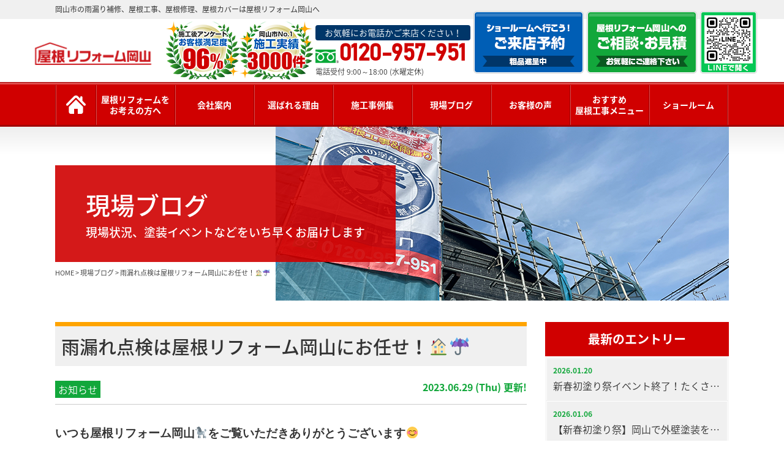

--- FILE ---
content_type: text/html; charset=UTF-8
request_url: https://okayama-yane.jp/blog/2023/06/16620/
body_size: 14643
content:
<!DOCTYPE html>
<html>

<head>
    <meta charset="UTF-8">
    <meta http-equiv="X-UA-Compatible" content="IE=edge" />
    <meta name="viewport" content="width=device-width" />
    <title>雨漏れ点検は屋根リフォーム岡山にお任せ！&#x1f3e0;&#x2614;｜現場ブログ｜岡山市の雨漏り補修、屋根工事、屋根修理、屋根カバーは屋根リフォーム岡山へ</title>
    <meta name="description" content="現場ブログ「雨漏れ点検は屋根リフォーム岡山にお任せ！&#x1f3e0;&#x2614;」です。岡山の屋根リフォーム工事、瓦葺き替え、屋根カバー、漆喰工事、雨どい、雨漏り補修は【屋根リフォーム岡山】へ。TEL：0120-222-133｜国家資格者より無料ドローン診断、無料見積り依頼実施中！" />
            <meta name="keywords" content="現場ブログ,屋根リフォーム,屋根工事,屋根塗装,葺き替え,屋根カバー,瓦,雨樋,雨どい,岡山市,岡山県,屋根工事,雨漏り修理,防水工事,岡山,屋根リフォーム岡山" />
    
    <meta name="format-detection" content="telephone=no" />
<!-- *** stylesheet *** -->
<link rel="stylesheet" media="all" href="https://okayama-yane.jp/cms/wp-content/themes/okayama-yane/style.css?1768470649" />
<!-- *** javascript *** -->

<script src="//ajax.googleapis.com/ajax/libs/jquery/2.0.3/jquery.min.js"></script>
<!-- <script src="https://use.typekit.net/chv4efl.js"></script>
<script>
    try {
        Typekit.load({
            async: true
        });
    } catch (e) {}
</script> -->

<script src="https://okayama-yane.jp/cms/wp-content/themes/okayama-yane/js/jquery.dotdotdot.min.js"></script>
<script src="https://okayama-yane.jp/cms/wp-content/themes/okayama-yane/js/jquery.heightLine.js"></script>
<!--  -->
    <script src="https://okayama-yane.jp/cms/wp-content/themes/okayama-yane/js/heightLineSetting.js"></script>
<script src="https://okayama-yane.jp/cms/wp-content/themes/okayama-yane/js/conf.js"></script>
    <script src="https://okayama-yane.jp/cms/wp-content/themes/okayama-yane/js/jquery.autopager-1.0.0.js"></script>
<!-- <link href="https://fonts.googleapis.com/earlyaccess/sawarabimincho.css" rel="stylesheet" /> -->
<link href="https://fonts.googleapis.com/earlyaccess/notosansjapanese.css" rel="stylesheet" />

<!-- *** googleanalytics *** -->
<!-- Google Tag Manager -->
<script>(function(w,d,s,l,i){w[l]=w[l]||[];w[l].push({'gtm.start':
new Date().getTime(),event:'gtm.js'});var f=d.getElementsByTagName(s)[0],
j=d.createElement(s),dl=l!='dataLayer'?'&l='+l:'';j.async=true;j.src=
'https://www.googletagmanager.com/gtm.js?id='+i+dl;f.parentNode.insertBefore(j,f);
})(window,document,'script','dataLayer','GTM-WL7F882');</script>
<!-- End Google Tag Manager -->
<!-- *** //googleanalytics *** -->



<script>
    document.addEventListener('DOMContentLoaded', function() {
        var phoneField = document.querySelector('.custom-validation');
        phoneField.addEventListener('input', function() {
            this.value = this.value.replace(/[^0-9]/g, '');
        });
    });
</script>
    <link rel='dns-prefetch' href='//www.googletagmanager.com' />
<link rel='dns-prefetch' href='//s.w.org' />
		<script type="text/javascript">
			window._wpemojiSettings = {"baseUrl":"https:\/\/s.w.org\/images\/core\/emoji\/13.0.1\/72x72\/","ext":".png","svgUrl":"https:\/\/s.w.org\/images\/core\/emoji\/13.0.1\/svg\/","svgExt":".svg","source":{"concatemoji":"https:\/\/okayama-yane.jp\/cms\/wp-includes\/js\/wp-emoji-release.min.js?ver=5.6.16"}};
			!function(e,a,t){var n,r,o,i=a.createElement("canvas"),p=i.getContext&&i.getContext("2d");function s(e,t){var a=String.fromCharCode;p.clearRect(0,0,i.width,i.height),p.fillText(a.apply(this,e),0,0);e=i.toDataURL();return p.clearRect(0,0,i.width,i.height),p.fillText(a.apply(this,t),0,0),e===i.toDataURL()}function c(e){var t=a.createElement("script");t.src=e,t.defer=t.type="text/javascript",a.getElementsByTagName("head")[0].appendChild(t)}for(o=Array("flag","emoji"),t.supports={everything:!0,everythingExceptFlag:!0},r=0;r<o.length;r++)t.supports[o[r]]=function(e){if(!p||!p.fillText)return!1;switch(p.textBaseline="top",p.font="600 32px Arial",e){case"flag":return s([127987,65039,8205,9895,65039],[127987,65039,8203,9895,65039])?!1:!s([55356,56826,55356,56819],[55356,56826,8203,55356,56819])&&!s([55356,57332,56128,56423,56128,56418,56128,56421,56128,56430,56128,56423,56128,56447],[55356,57332,8203,56128,56423,8203,56128,56418,8203,56128,56421,8203,56128,56430,8203,56128,56423,8203,56128,56447]);case"emoji":return!s([55357,56424,8205,55356,57212],[55357,56424,8203,55356,57212])}return!1}(o[r]),t.supports.everything=t.supports.everything&&t.supports[o[r]],"flag"!==o[r]&&(t.supports.everythingExceptFlag=t.supports.everythingExceptFlag&&t.supports[o[r]]);t.supports.everythingExceptFlag=t.supports.everythingExceptFlag&&!t.supports.flag,t.DOMReady=!1,t.readyCallback=function(){t.DOMReady=!0},t.supports.everything||(n=function(){t.readyCallback()},a.addEventListener?(a.addEventListener("DOMContentLoaded",n,!1),e.addEventListener("load",n,!1)):(e.attachEvent("onload",n),a.attachEvent("onreadystatechange",function(){"complete"===a.readyState&&t.readyCallback()})),(n=t.source||{}).concatemoji?c(n.concatemoji):n.wpemoji&&n.twemoji&&(c(n.twemoji),c(n.wpemoji)))}(window,document,window._wpemojiSettings);
		</script>
		<style type="text/css">
img.wp-smiley,
img.emoji {
	display: inline !important;
	border: none !important;
	box-shadow: none !important;
	height: 1em !important;
	width: 1em !important;
	margin: 0 .07em !important;
	vertical-align: -0.1em !important;
	background: none !important;
	padding: 0 !important;
}
</style>
	<link rel='stylesheet' id='wp-block-library-css'  href='https://okayama-yane.jp/cms/wp-includes/css/dist/block-library/style.min.css?ver=5.6.16' type='text/css' media='all' />
<link rel='stylesheet' id='contact-form-7-css'  href='https://okayama-yane.jp/cms/wp-content/plugins/contact-form-7/includes/css/styles.css?ver=5.3.2' type='text/css' media='all' />
<link rel='stylesheet' id='responsive-lightbox-fancybox-css'  href='https://okayama-yane.jp/cms/wp-content/plugins/responsive-lightbox/assets/fancybox/jquery.fancybox.min.css?ver=2.3.1' type='text/css' media='all' />
<link rel='stylesheet' id='wp-pagenavi-css'  href='https://okayama-yane.jp/cms/wp-content/plugins/wp-pagenavi/pagenavi-css.css?ver=2.70' type='text/css' media='all' />
<link rel='stylesheet' id='jquery-ui-smoothness-css'  href='https://okayama-yane.jp/cms/wp-content/plugins/contact-form-7/includes/js/jquery-ui/themes/smoothness/jquery-ui.min.css?ver=1.11.4' type='text/css' media='screen' />
<script type='text/javascript' src='https://okayama-yane.jp/cms/wp-includes/js/jquery/jquery.min.js?ver=3.5.1' id='jquery-core-js'></script>
<script type='text/javascript' src='https://okayama-yane.jp/cms/wp-includes/js/jquery/jquery-migrate.min.js?ver=3.3.2' id='jquery-migrate-js'></script>
<script type='text/javascript' src='https://okayama-yane.jp/cms/wp-content/plugins/responsive-lightbox/assets/fancybox/jquery.fancybox.min.js?ver=2.3.1' id='responsive-lightbox-fancybox-js'></script>
<script type='text/javascript' src='https://okayama-yane.jp/cms/wp-content/plugins/responsive-lightbox/assets/infinitescroll/infinite-scroll.pkgd.min.js?ver=5.6.16' id='responsive-lightbox-infinite-scroll-js'></script>
<script type='text/javascript' id='responsive-lightbox-js-extra'>
/* <![CDATA[ */
var rlArgs = {"script":"fancybox","selector":"lightbox","customEvents":"","activeGalleries":"1","modal":"0","showOverlay":"1","showCloseButton":"1","enableEscapeButton":"1","hideOnOverlayClick":"1","hideOnContentClick":"0","cyclic":"0","showNavArrows":"1","autoScale":"1","scrolling":"yes","centerOnScroll":"1","opacity":"1","overlayOpacity":"70","overlayColor":"#666","titleShow":"1","titlePosition":"outside","transitions":"fade","easings":"swing","speeds":"300","changeSpeed":"300","changeFade":"450","padding":"5","margin":"5","videoWidth":"1080","videoHeight":"720","woocommerce_gallery":"0","ajaxurl":"https:\/\/okayama-yane.jp\/cms\/wp-admin\/admin-ajax.php","nonce":"3adb9987b5"};
/* ]]> */
</script>
<script type='text/javascript' src='https://okayama-yane.jp/cms/wp-content/plugins/responsive-lightbox/js/front.js?ver=2.3.1' id='responsive-lightbox-js'></script>

<!-- Site Kit によって追加された Google タグ（gtag.js）スニペット -->
<!-- Google アナリティクス スニペット (Site Kit が追加) -->
<script type='text/javascript' src='https://www.googletagmanager.com/gtag/js?id=GT-WP446C6' id='google_gtagjs-js' async></script>
<script type='text/javascript' id='google_gtagjs-js-after'>
window.dataLayer = window.dataLayer || [];function gtag(){dataLayer.push(arguments);}
gtag("set","linker",{"domains":["okayama-yane.jp"]});
gtag("js", new Date());
gtag("set", "developer_id.dZTNiMT", true);
gtag("config", "GT-WP446C6");
 window._googlesitekit = window._googlesitekit || {}; window._googlesitekit.throttledEvents = []; window._googlesitekit.gtagEvent = (name, data) => { var key = JSON.stringify( { name, data } ); if ( !! window._googlesitekit.throttledEvents[ key ] ) { return; } window._googlesitekit.throttledEvents[ key ] = true; setTimeout( () => { delete window._googlesitekit.throttledEvents[ key ]; }, 5 ); gtag( "event", name, { ...data, event_source: "site-kit" } ); }; 
</script>
<link rel="https://api.w.org/" href="https://okayama-yane.jp/wp-json/" /><link rel="canonical" href="https://okayama-yane.jp/blog/2023/06/16620/" />
<link rel='shortlink' href='https://okayama-yane.jp/?p=16620' />
<link rel="alternate" type="application/json+oembed" href="https://okayama-yane.jp/wp-json/oembed/1.0/embed?url=https%3A%2F%2Fokayama-yane.jp%2Fblog%2F2023%2F06%2F16620%2F" />
<link rel="alternate" type="text/xml+oembed" href="https://okayama-yane.jp/wp-json/oembed/1.0/embed?url=https%3A%2F%2Fokayama-yane.jp%2Fblog%2F2023%2F06%2F16620%2F&#038;format=xml" />
<meta name="generator" content="Site Kit by Google 1.162.1" />		<script type="text/javascript">
				(function(c,l,a,r,i,t,y){
					c[a]=c[a]||function(){(c[a].q=c[a].q||[]).push(arguments)};t=l.createElement(r);t.async=1;
					t.src="https://www.clarity.ms/tag/"+i+"?ref=wordpress";y=l.getElementsByTagName(r)[0];y.parentNode.insertBefore(t,y);
				})(window, document, "clarity", "script", "t0xblb83jf");
		</script>
		
<!-- Google タグ マネージャー スニペット (Site Kit が追加) -->
<script>
			( function( w, d, s, l, i ) {
				w[l] = w[l] || [];
				w[l].push( {'gtm.start': new Date().getTime(), event: 'gtm.js'} );
				var f = d.getElementsByTagName( s )[0],
					j = d.createElement( s ), dl = l != 'dataLayer' ? '&l=' + l : '';
				j.async = true;
				j.src = 'https://www.googletagmanager.com/gtm.js?id=' + i + dl;
				f.parentNode.insertBefore( j, f );
			} )( window, document, 'script', 'dataLayer', 'GTM-WL7F882' );
			
</script>

<!-- (ここまで) Google タグ マネージャー スニペット (Site Kit が追加) -->
<link rel="icon" href="https://okayama-yane.jp/cms/wp-content/uploads/2025/08/cropped-7e1d5100fd5b76ace8d785da3ec8491d-32x32.png" sizes="32x32" />
<link rel="icon" href="https://okayama-yane.jp/cms/wp-content/uploads/2025/08/cropped-7e1d5100fd5b76ace8d785da3ec8491d-192x192.png" sizes="192x192" />
<link rel="apple-touch-icon" href="https://okayama-yane.jp/cms/wp-content/uploads/2025/08/cropped-7e1d5100fd5b76ace8d785da3ec8491d-180x180.png" />
<meta name="msapplication-TileImage" content="https://okayama-yane.jp/cms/wp-content/uploads/2025/08/cropped-7e1d5100fd5b76ace8d785da3ec8491d-270x270.png" />

</head>

<body data-rsssl=1 id="blog" >
    <!-- Google Tag Manager (noscript) -->
    <noscript><iframe src="https://www.googletagmanager.com/ns.html?id=GTM-WL7F882" height="0" width="0" style="display:none;visibility:hidden"></iframe></noscript>
    <!-- End Google Tag Manager (noscript) -->

            <svg display="none" version="1.1" xmlns="http://www.w3.org/2000/svg" xmlns:xlink="http://www.w3.org/1999/xlink">
  <defs>
    <symbol id="home" viewBox="0 0 396.961 370">
<path d="M389.664,166.774l-60.063-60.063V37.325c0-12.543-10.164-22.711-22.73-22.711c-12.535,0-22.699,10.168-22.699,22.711v23.953
	l-44.723-44.723c-22.113-22.097-60.558-22.058-82.617,0.039L6.648,166.774c-8.863,8.883-8.863,23.257,0,32.125
	c8.872,8.883,23.274,8.883,32.137,0l150.168-150.18c4.895-4.867,13.516-4.867,18.383-0.015l150.191,150.194
	c4.457,4.441,10.262,6.652,16.066,6.652c5.816,0,11.633-2.211,16.074-6.652C398.535,190.031,398.535,175.657,389.664,166.774
	L389.664,166.774z M389.664,166.774"/>
<rect fill="none" width="396.961" height="370"/>
<path d="M206.047,91.833c-4.363-4.36-11.426-4.36-15.777,0L58.168,223.895c-2.086,2.082-3.266,4.93-3.266,7.898v96.324
	c0,22.602,18.325,40.926,40.926,40.926h65.402V267.754h73.84v101.289h65.406c22.602,0,40.926-18.324,40.926-40.926v-96.324
	c0-2.969-1.172-5.816-3.266-7.898L206.047,91.833z M206.047,91.833"/>
    </symbol>
  </defs>
</svg>        <header id="header">
                        


            <div class="htxt">
                                                            <p><strong>岡山市の雨漏り補修、屋根工事、屋根修理、屋根カバーは屋根リフォーム岡山へ</strong></p>
                                                </div>

                        <div class="spmenubtn spblock">
                <a href="javascript:switchMenu();">
                    <span></span>
                    <span></span>
                    <span></span>
                    <span>MENU</span></a>
            </div>
            <div class="inner">
                <div class="hdrLogo">
                    <a href="https://okayama-yane.jp/"><img src="https://okayama-yane.jp/cms/wp-content/uploads/2025/11/a5f621c3480452aff332c1a0de60d1fa.png" alt="岡山の屋根リフォーム専門店屋根リフォーム岡山" /></a>
                </div>
                                    <div class="hdrMedal">
                        <img src="https://okayama-yane.jp/cms/wp-content/uploads/2022/08/hdr_medal.png" alt="岡山県屋根施工実績No.1安心ブランド！" />
                    </div>
                    <div class="hdrContact clearfix">
                        <div class="floatL">
                            <p class="catchTxt">お気軽にお電話かご来店ください！</p>
                            <p class="tel"><span class="tel-link" >0120-957-951</span>電話受付 9:00～18:00 (水曜定休) </p>
                        </div>
                    </div>
                    <ul class="hdrBnr">
                        <li><a href="https://okayama-yane.jp/showroom/"><img src="https://okayama-yane.jp/cms/wp-content/themes/okayama-yane/img/common/hdr_reserve.png" alt="来店予約で粗品進呈 来店予約はこちらから"></a></li>
                        <li><a href="https://okayama-yane.jp/contact/"><img src="https://okayama-yane.jp/cms/wp-content/themes/okayama-yane/img/common/hdr_contact.png" alt="お気軽にご相談ください お見積り依頼 見積り依頼はこちらから"></a></li>
                        <li><a href="https://lin.ee/F984LMd" target="_blank"><img src="https://okayama-yane.jp/cms/wp-content/themes/okayama-yane/img/common/hdr_btn_line.png" alt="LINEで開く"></a></li>
                    </ul>

                            </div>
            <nav>
    <ul id="gNavN">
        <li><a href="https://okayama-yane.jp//"><img src="https://okayama-yane.jp/cms/wp-content/themes/okayama-yane/img/common/home.png" alt="HOME"></a></li>
        <li><a href="https://okayama-yane.jp/first/">屋根リフォームを<br />お考えの方へ</a></li>
        <li><a href="https://okayama-yane.jp/corporate/">会社案内</a>
        <li><a href="https://okayama-yane.jp/reason/">選ばれる理由</a></li>
        <li><a href="https://okayama-yane.jp/works/">施工事例集</a>
        <li><a href="https://okayama-yane.jp/blog/">現場ブログ</a></li>
        <li><a href="https://okayama-yane.jp/voice/">お客様の声</a></li>
        <li><a href="https://okayama-yane.jp/menu-cover/">おすすめ<br>屋根工事メニュー</a>
            <ul>
            <li><a href="https://okayama-yane.jp/menu-cover/">屋根カバー工法</a></li>
            <li><a href="https://okayama-yane.jp/menu-rethatch/">屋根瓦の葺き替え</a></li>
            <li><a href="https://okayama-yane.jp/menu-paint/">屋根塗装</a></li>
            <!--li><a href="https://okayama-yane.jp/smallworks/">小工事メニュー</a></li-->
</ul>
        </li>
        <li><a href="https://okayama-yane.jp/showroom/">ショールーム</a>
    </ul>

</nav>
        </header>


                                    <div id="pageTitle">
                                            <div class="inner">
                            <h1>現場ブログ<span>現場状況、塗装イベントなどをいち早くお届けします</span></h1>
                        </div>
                        <div id="pagePath">
                            <p><!-- Breadcrumb NavXT 6.6.0 -->
<span property="itemListElement" typeof="ListItem"><a property="item" typeof="WebPage" title="岡山市の雨漏り補修、屋根工事、屋根修理、屋根カバーは屋根リ&hellip;へ移動" href="https://okayama-yane.jp" class="home"><span property="name">HOME</span></a><meta property="position" content="1"></span> &gt; <span property="itemListElement" typeof="ListItem"><a property="item" typeof="WebPage" title="現場ブログへ移動" href="https://okayama-yane.jp/blog/" class="post post-blog-archive"><span property="name">現場ブログ</span></a><meta property="position" content="2"></span> &gt; <span property="itemListElement" typeof="ListItem"><span property="name">雨漏れ点検は屋根リフォーム岡山にお任せ！🏠☔</span><meta property="position" content="3"></span></p>
                        </div>
                                    </div>
                    
        <div id="contents"  class="inner" >

        <section id="main">
            <!-- /header.php ヘッダー -->
<!-- single.php シングルページテンプレート -->

<article class="singleContent singleCom">
<h2>雨漏れ点検は屋根リフォーム岡山にお任せ！&#x1f3e0;&#x2614;</h2>
<div class="infoBox">
<span class="cat"><a href="https://okayama-yane.jp/blog/blog_tax/news/">お知らせ</a></span>
<span class="time">2023.06.29 (Thu) 更新!</span>
</div>
<p><span style="font-size: 14pt; font-family: 'arial black', sans-serif;"><strong>いつも屋根リフォーム岡山&#x1f429;</strong></span><span style="font-size: 14pt; font-family: 'arial black', sans-serif;"><strong>をご覧いただきありがとうございます&#x1f60a;</strong></span></p>
<p><span style="font-size: 14pt; font-family: 'arial black', sans-serif;"><strong>屋根リフォーム岡山は<span style="background-color: #ffff99;">岡山市北区、南区、中区、東区、倉敷市、都窪郡、赤磐市</span></strong></span><span style="font-size: 14pt; font-family: 'arial black', sans-serif;"><strong>を中心に</strong></span></p>
<p><span style="font-size: 14pt; font-family: 'arial black', sans-serif;"><strong><span style="color: #0000ff;">高品質＆低価格</span>な<span style="background-color: #ffd9d9;">瓦の葺き替えや屋根カバー工事、雨漏り修理</span>等、</strong></span></p>
<p><span style="font-size: 14pt; font-family: 'arial black', sans-serif;"><strong><span style="background-color: #ccffff;">屋根リフォーム工事全般</span>にご対応できる屋根の</strong></span><span style="font-size: 14pt; font-family: 'arial black', sans-serif;"><strong>専門店です。</strong></span></p>
<p>&nbsp;</p>
<p><span style="font-size: 14pt;">こんにちは！岡山県内・岡山市内の屋根工事専門店、</span></p>
<p><span style="font-size: 14pt;">屋根リフォーム岡山です♪</span></p>
<p><span style="font-size: 14pt;">全国的に梅雨を迎え、岡山県内・岡山市内でも雨の日が多くなっていますね&#x2614;</span></p>
<p>&nbsp;</p>
<p><span style="font-size: 14pt;">梅雨時期や台風シーズンに多くお問合せをいただくのが</span></p>
<p><span style="font-size: 14pt;">「雨漏れ」に関するお悩みです。</span></p>
<p>&nbsp;</p>
<p><span style="font-size: 14pt;">本日は、そんな雨漏れの原因についてお伝えできればと</span></p>
<p><span style="font-size: 14pt;">思います(*^-^*)&#x2728;</span></p>
<p>&nbsp;</p>
<p><strong><span style="font-size: 14pt; background-color: #ffff99;">雨漏れ原因その①</span></strong></p>
<p><strong><span style="font-size: 14pt; background-color: #ffff99;">屋根材の破損（瓦の割れ・カラーベストのひび割れ、欠け等）</span></strong></p>
<p><img loading="lazy" src="https://okayama-yane.jp/cms/wp-content/uploads/2023/06/2021_05_08_14_21_06_438_10-1-300x225.jpg" alt="" width="300" height="225" class="alignnone size-medium wp-image-16649" srcset="https://okayama-yane.jp/cms/wp-content/uploads/2023/06/2021_05_08_14_21_06_438_10-1-300x225.jpg 300w, https://okayama-yane.jp/cms/wp-content/uploads/2023/06/2021_05_08_14_21_06_438_10-1-1024x768.jpg 1024w, https://okayama-yane.jp/cms/wp-content/uploads/2023/06/2021_05_08_14_21_06_438_10-1-768x576.jpg 768w, https://okayama-yane.jp/cms/wp-content/uploads/2023/06/2021_05_08_14_21_06_438_10-1-720x540.jpg 720w, https://okayama-yane.jp/cms/wp-content/uploads/2023/06/2021_05_08_14_21_06_438_10-1-1000x750.jpg 1000w, https://okayama-yane.jp/cms/wp-content/uploads/2023/06/2021_05_08_14_21_06_438_10-1-rotated.jpg 1300w" sizes="(max-width: 300px) 100vw, 300px" /></p>
<p><span style="font-size: 14pt;">雨漏れの原因の要因として、屋根材の破損が考えられます。</span></p>
<p><span style="font-size: 14pt;">屋根材が破損してしまうと、破損箇所から屋根構造内部に</span></p>
<p><span style="font-size: 14pt;">水が浸入してしまい、その結果雨漏れを引き起こしてしまいます。</span></p>
<p><span style="font-size: 14pt;">そのままにしておくと防水シートの劣化、野地板の腐食等</span></p>
<p><span style="font-size: 14pt;">にもつながっていきますので、屋根材の破損を発見した際には</span></p>
<p><span style="font-size: 14pt;">早急な改修工事をお勧めしています。</span></p>
<p>&nbsp;</p>
<p><strong><span style="font-size: 14pt; background-color: #ccffff;">雨漏れ原因その②</span></strong></p>
<p><strong><span style="font-size: 14pt; background-color: #ccffff;">防水シートの劣化</span></strong></p>
<p><img loading="lazy" src="https://okayama-yane.jp/cms/wp-content/uploads/2023/06/20210406_114601-300x225.jpg" alt="" width="300" height="225" class="alignnone size-medium wp-image-16648" srcset="https://okayama-yane.jp/cms/wp-content/uploads/2023/06/20210406_114601-300x225.jpg 300w, https://okayama-yane.jp/cms/wp-content/uploads/2023/06/20210406_114601-1024x767.jpg 1024w, https://okayama-yane.jp/cms/wp-content/uploads/2023/06/20210406_114601-768x575.jpg 768w, https://okayama-yane.jp/cms/wp-content/uploads/2023/06/20210406_114601-720x540.jpg 720w, https://okayama-yane.jp/cms/wp-content/uploads/2023/06/20210406_114601-1000x749.jpg 1000w, https://okayama-yane.jp/cms/wp-content/uploads/2023/06/20210406_114601-rotated.jpg 1300w" sizes="(max-width: 300px) 100vw, 300px" /></p>
<p><span style="font-size: 14pt;">屋根材の下の防水シートが劣化している場合にも、</span></p>
<p><span style="font-size: 14pt;">雨漏れを引き起こしてしまいます。</span></p>
<p><span style="font-size: 14pt;">防水シートが破れていたり、釘穴などから水が浸入している</span></p>
<p><span style="font-size: 14pt;">場合もありますので、雨漏れが発生した際には屋根点検とともに、</span></p>
<p><span style="font-size: 14pt;">屋根をめくって防水シートの劣化状況の確認も必要です。</span></p>
<p>&nbsp;</p>
<p><strong><span style="font-size: 14pt; background-color: #f7dcd5;">雨漏れ原因その③</span></strong></p>
<p><strong><span style="font-size: 14pt; background-color: #f7dcd5;">屋根の板金部分からの漏水</span></strong></p>
<p><img loading="lazy" src="https://okayama-yane.jp/cms/wp-content/uploads/2023/06/6da9c279dadc5bacda8d91b2f99a0e58-300x225.jpg" alt="" width="300" height="225" class="alignnone size-medium wp-image-16650" srcset="https://okayama-yane.jp/cms/wp-content/uploads/2023/06/6da9c279dadc5bacda8d91b2f99a0e58-300x225.jpg 300w, https://okayama-yane.jp/cms/wp-content/uploads/2023/06/6da9c279dadc5bacda8d91b2f99a0e58-1024x767.jpg 1024w, https://okayama-yane.jp/cms/wp-content/uploads/2023/06/6da9c279dadc5bacda8d91b2f99a0e58-768x575.jpg 768w, https://okayama-yane.jp/cms/wp-content/uploads/2023/06/6da9c279dadc5bacda8d91b2f99a0e58-720x540.jpg 720w, https://okayama-yane.jp/cms/wp-content/uploads/2023/06/6da9c279dadc5bacda8d91b2f99a0e58-1000x749.jpg 1000w, https://okayama-yane.jp/cms/wp-content/uploads/2023/06/6da9c279dadc5bacda8d91b2f99a0e58.jpg 1300w" sizes="(max-width: 300px) 100vw, 300px" /> <img loading="lazy" src="https://okayama-yane.jp/cms/wp-content/uploads/2023/06/3b9afe39383cf1dd510a3f0a7afc1060-300x225.jpg" alt="" width="300" height="225" class="alignnone size-medium wp-image-16651" srcset="https://okayama-yane.jp/cms/wp-content/uploads/2023/06/3b9afe39383cf1dd510a3f0a7afc1060-300x225.jpg 300w, https://okayama-yane.jp/cms/wp-content/uploads/2023/06/3b9afe39383cf1dd510a3f0a7afc1060-1024x767.jpg 1024w, https://okayama-yane.jp/cms/wp-content/uploads/2023/06/3b9afe39383cf1dd510a3f0a7afc1060-768x575.jpg 768w, https://okayama-yane.jp/cms/wp-content/uploads/2023/06/3b9afe39383cf1dd510a3f0a7afc1060-720x540.jpg 720w, https://okayama-yane.jp/cms/wp-content/uploads/2023/06/3b9afe39383cf1dd510a3f0a7afc1060-1000x749.jpg 1000w, https://okayama-yane.jp/cms/wp-content/uploads/2023/06/3b9afe39383cf1dd510a3f0a7afc1060.jpg 1300w" sizes="(max-width: 300px) 100vw, 300px" /></p>
<p><span style="font-size: 14pt;">雨漏れ発生時に、確認したいのは棟板金や谷板金からの</span></p>
<p><span style="font-size: 14pt;">漏水です。</span></p>
<p><span style="font-size: 14pt;">棟板金など板金部分には、釘が使用されています。</span></p>
<p><span style="font-size: 14pt;">その釘にコーキングによる止水処理を行っているのが一般的ですが</span></p>
<p><span style="font-size: 14pt;">経年劣化によりコーキングが劣化していることも、、</span></p>
<p><span style="font-size: 14pt;">雨漏れ調査に伺った際に、板金部分からの漏水も多く確認できるので</span></p>
<p><span style="font-size: 14pt;">屋根や屋根下地だけでなく、こういった板金部分の点検も</span></p>
<p><span style="font-size: 14pt;">必ず必要になってくる点検項目の一つです。</span></p>
<p>&nbsp;</p>
<p>&nbsp;</p>
<p><span style="font-size: 14pt;">このように、ご紹介させて頂いた以上にも雨漏れの原因は</span></p>
<p><span style="font-size: 14pt;">非常に多くあります。</span></p>
<p><span style="font-size: 14pt;">屋上防水や、バルコニー防水、外壁からの雨漏れも発生します。</span></p>
<p>&nbsp;</p>
<p><span style="font-size: 14pt;">ですので、雨漏れが確認できる場合は</span></p>
<p><span style="font-size: 14pt;">岡山県内施工実績3000件以上！の実績を誇る</span></p>
<p><span style="font-size: 14pt;">屋根リフォーム岡山へお問合せ下さい！&#x2728;</span></p>
<p>&nbsp;</p>
<p><span style="font-size: 14pt;">岡山県内・岡山市内の無料雨漏れ診断は、下記電話番号・</span></p>
<p><span style="font-size: 14pt;">メールフォームよりお問合せお待ちしております♪</span></p>
<p><span style="font-size: 14pt;"><span style="font-size: 24pt;">&#x260e;<span>0120-957-951</span></span></span></p>
<p><span style="font-size: 18pt;"><strong><span style="color: #ff00ff; font-family: 'arial black', sans-serif;"><span style="color: #e3b36b;">岡山県内・岡山市内での</span></span></strong></span><span style="font-size: 18pt;"><strong><span style="color: #ff00ff; font-family: 'arial black', sans-serif;"><span style="color: #e3b36b;">雨漏れ診断のお問い合わせ、</span></span></strong></span></p>
<p><span style="font-size: 18pt;"><strong><span style="color: #ff00ff; font-family: 'arial black', sans-serif;"><span style="color: #e3b36b;">無料雨漏れ調査のご予約はこちらから</span>&#x1f447;</span></strong></span></p>
<div style="border: 10px groove #a1d8e6; padding: 10px; border-radius: 0px; text-align: left;"><span style="color: #ff0077;"><strong><a href="https://okayama-yane.jp/contact/" style="color: #ff0077;"><span style="font-size: 14pt;">〇岡山の屋根工事専門店・屋根リフォーム岡山&#x1f4e5;お問合せフォーム&#x1f429;&#x2728;〇</span></a></strong></span></div>
<ul></ul>
<div></div>
<div></div>
<div>
<div style="border: 1px solid #ffb6c1; padding: 5px; border-radius: 0px; background: #ffb6c1;"><span style="color: #ffffff;">□<span style="font-family: 'arial black', sans-serif; font-size: 12pt;">岡山の外壁塗装・屋根工事等2500件以上のBefore&amp;After</span></span></div>
<div style="border: 1px solid #ffb6c1; padding: 10px; border-radius: 0px; background: #ffffff;"><a href="https://okayama-yane.jp/works/">岡山市を中心とした豊富な施工事例はこちら</a></div>
<div></div>
</div>
<div></div>
<div>
<div>
<div style="border: 1px solid #ffb6c1; padding: 5px; border-radius: 0px; background: #ffb6c1;"><span style="color: #ffffff;">□<span style="font-family: 'arial black', sans-serif; font-size: 12pt;">まずは塗装の基礎知識を知りたい方（WEBでのご来店予約で500円相当のプレゼントあり）</span></span></div>
<div style="border: 1px solid #ffb6c1; padding: 10px; border-radius: 0px; background: #ffffff;"><a href="https://okayama-yane.jp/showroom/">岡山市内2店舗展開中のショールーム来店予約はこちら</a></div>
</div>
</div>
<div></div>
<div>
<div>
<div>
<div></div>
<div style="border: 1px solid #ffb6c1; padding: 5px; border-radius: 0px; background: #ffb6c1;"><span style="color: #ffffff;">□<span style="font-family: 'arial black', sans-serif; font-size: 12pt;">無料外壁診断・屋根ドローン診断・雨漏り診断をお考えの方</span></span></div>
<div style="border: 1px solid #ffb6c1; padding: 10px; border-radius: 0px; background: #ffffff;"><a href="https://okayama-yane.jp/contact/">1級塗装技能士、外壁診断士による建物劣化調査はこちら</a></div>
<div></div>
</div>
<div>
<div>
<div></div>
<div style="border: 1px solid #ffb6c1; padding: 5px; border-radius: 0px; background: #ffb6c1;"><span style="color: #ffffff;">□株式会社ミナン<span style="font-family: 'arial black', sans-serif; font-size: 12pt;">で施工したお客様の声を聞きたい方</span></span></div>
<div style="border: 1px solid #ffb6c1; padding: 10px; border-radius: 0px; background: #ffffff;"><a href="https://okayama-yane.jp/voice/">お客様の声はこちら（youtube動画あり）</a></div>
</div>
</div>
</div>
</div>
<p style="text-align: center;">
<p style="text-align: center;">＝＝＝＝＝＝＝＝＝＝＝＝＝＝＝＝＝＝＝＝＝</p>
<p style="text-align: center;"><span style="font-size: 14pt;"><strong><span style="font-family: arial, helvetica, sans-serif;"><span style="font-size: 14pt; font-family: 'arial black', sans-serif;">　<img loading="lazy" src="https://okayama-yane.jp/cms/wp-content/uploads/2021/04/yaneokayama-03-300x195.jpg" alt="" width="300" height="195" class="size-medium wp-image-14319 aligncenter" srcset="https://okayama-yane.jp/cms/wp-content/uploads/2021/04/yaneokayama-03-300x195.jpg 300w, https://okayama-yane.jp/cms/wp-content/uploads/2021/04/yaneokayama-03-1024x666.jpg 1024w, https://okayama-yane.jp/cms/wp-content/uploads/2021/04/yaneokayama-03-768x499.jpg 768w, https://okayama-yane.jp/cms/wp-content/uploads/2021/04/yaneokayama-03-1000x650.jpg 1000w, https://okayama-yane.jp/cms/wp-content/uploads/2021/04/yaneokayama-03.jpg 1038w" sizes="(max-width: 300px) 100vw, 300px" /></span></span></strong></span></p>
<p style="text-align: center;"><span style="font-size: 14pt;"><strong><span style="font-family: arial, helvetica, sans-serif;">岡山市の屋根リフォーム＆雨漏り補修専門店　</span></strong></span></p>
<p style="text-align: center;"><span style="font-size: 14pt;"><strong><span style="font-family: arial, helvetica, sans-serif;">（株）ミナン｜屋根リフォーム岡山</span></strong></span></p>
<p style="text-align: center;"><img loading="lazy" src="https://www.minan.jp/cms/wp-content/uploads/2020/03/9db02905308e8389e4ded631f7404395.jpg" alt="" width="36" height="23" class="alignnone  wp-image-17625" /><span style="font-size: 32px;">0120-957-951</span></p>
<p style="text-align: center;"><span style="font-family: arial, helvetica, sans-serif;">[岡山本店ショールーム]</span></p>
<p style="text-align: center;"><img loading="lazy" src="https://www.minan.jp/cms/wp-content/uploads/2020/03/76ca25f1bf587498432ddc89f9e5de82.jpg" alt="" width="300" height="225" class="alignnone size-full wp-image-17506" /></p>
<p style="text-align: center;"><span style="font-family: arial, helvetica, sans-serif;">​〒700-0975 岡山県岡山市北区今7丁目22-22</span></p>
<p style="text-align: center;"><span style="font-family: arial, helvetica, sans-serif;">TEL：<span class="tel-link">086-239-7676</span>　FAX：086-239-7979</span></p>
<p style="text-align: center;"><span style="font-family: arial, helvetica, sans-serif;">[岡山中央店ショールーム]</span></p>
<p style="text-align: center;"><img loading="lazy" src="https://www.minan.jp/cms/wp-content/uploads/2020/03/4817ecfeb142ca7f78f35209f76bc481.jpg" alt="" width="300" height="225" class="alignnone size-full wp-image-17507" /></p>
<p style="text-align: center;"><span style="font-family: arial, helvetica, sans-serif;">〒703-8271 岡山県岡山市中区円山90-9　YSタウン円山101</span></p>
<p style="text-align: center;"><span style="font-family: arial, helvetica, sans-serif;">TEL：086-230-1771　FAX：086-230-1772</span></p>
<p style="text-align: center;">＝＝＝＝＝＝＝＝＝＝＝＝＝＝＝＝＝＝＝＝＝</p>
</article>

<div class="pagenavi">
<ul class="naviUl clearfix">
 <li class="next"><a href="https://okayama-yane.jp/blog/2023/07/16668/" rel="next">次の記事</a></li>
<li class="list"><a href="https://okayama-yane.jp/blog/">一覧</a></li>
<li class="prev"><a href="https://okayama-yane.jp/blog/2023/06/16567/" rel="prev">前の記事</a></li>
</ul>
</div>


<!-- /archive.php アーカイブページテンプレート -->

<!-- footer.php フッター -->
    </section>
    <!--/#main-->
            <!-- sidebar.php サイドバー -->
<section id="side">
                      <article>
               <div class="sideCategory">
                <h3>最新のエントリー</h3>
                <ul class="sideBlog">
                                        <li>
                        <a href="https://okayama-yane.jp/blog/2026/01/19630/">
                            <span class="time">2026.01.20</span><span>新春初塗り祭イベント終了！たくさんの方にご来場いただきありがとうございました！</span></a>
                    </li>
                                        <li>
                        <a href="https://okayama-yane.jp/blog/2026/01/19584/">
                            <span class="time">2026.01.06</span><span>【新春初塗り祭】岡山で外壁塗装をお考えの皆様へ特別なお知らせ！</span></a>
                    </li>
                                        <li>
                        <a href="https://okayama-yane.jp/blog/2025/12/19568/">
                            <span class="time">2025.12.25</span><span>【ご案内】外壁・屋根塗装を学べる勉強会開催のお知らせ</span></a>
                    </li>
                                        <li>
                        <a href="https://okayama-yane.jp/blog/2025/12/19554/">
                            <span class="time">2025.12.23</span><span>【現場密着】岡山の屋根塗装はこう進む！全工程を写真で解説</span></a>
                    </li>
                                        <li>
                        <a href="https://okayama-yane.jp/blog/2025/12/19421/">
                            <span class="time">2025.12.18</span><span>岡山の屋根カバー工法工事で人気のアースカラーTOP5</span></a>
                    </li>
                                    </ul>
                </div>
            </article>
                <article>
        <div class="sideCategory">
           <h3>カテゴリー</h3>
            <ul>
                	<li class="cat-item cat-item-353"><a href="https://okayama-yane.jp/blog/blog_tax/%e7%a4%be%e5%93%a1%e3%81%ae%e9%a3%9f%e5%8d%93/">社員の食卓</a>
</li>
	<li class="cat-item cat-item-330"><a href="https://okayama-yane.jp/blog/blog_tax/%e5%b0%8f%e5%b7%a5%e4%ba%8b/">小工事</a>
</li>
	<li class="cat-item cat-item-244"><a href="https://okayama-yane.jp/blog/blog_tax/%e5%b1%8b%e6%a0%b9%e3%81%ae%e3%81%be%e3%82%81%e7%9f%a5%e8%ad%98/">屋根のまめ知識</a>
</li>
	<li class="cat-item cat-item-204"><a href="https://okayama-yane.jp/blog/blog_tax/%e5%b1%8b%e6%a0%b9%e3%82%b7%e3%83%bc%e3%83%ab%e5%b7%a5%e6%b3%95/">屋根シール工法</a>
</li>
	<li class="cat-item cat-item-203"><a href="https://okayama-yane.jp/blog/blog_tax/%e9%9b%a8%e6%bc%8f%e3%82%8a%e4%bf%ae%e7%90%86/">雨漏り修理</a>
</li>
	<li class="cat-item cat-item-202"><a href="https://okayama-yane.jp/blog/blog_tax/%e5%b1%8b%e6%a0%b9%e3%82%ab%e3%83%90%e3%83%bc%e5%b7%a5%e6%b3%95/">屋根カバー工法</a>
</li>
	<li class="cat-item cat-item-201"><a href="https://okayama-yane.jp/blog/blog_tax/%e5%b1%8b%e6%a0%b9%e8%91%ba%e3%81%8d%e6%9b%bf%e3%81%88/">屋根葺き替え</a>
</li>
	<li class="cat-item cat-item-200"><a href="https://okayama-yane.jp/blog/blog_tax/%e5%b1%8b%e6%a0%b9%e3%83%aa%e3%83%95%e3%82%a9%e3%83%bc%e3%83%a0%e8%b1%86%e7%9f%a5%e8%ad%98/">屋根リフォーム豆知識</a>
</li>
	<li class="cat-item cat-item-133"><a href="https://okayama-yane.jp/blog/blog_tax/%e5%8a%a9%e6%88%90%e9%87%91%e3%83%bb%e8%a3%9c%e5%8a%a9%e9%87%91/">助成金・補助金</a>
</li>
	<li class="cat-item cat-item-132"><a href="https://okayama-yane.jp/blog/blog_tax/%e5%a4%96%e5%a3%81%e5%a1%97%e8%a3%85/">外壁塗装</a>
</li>
	<li class="cat-item cat-item-131"><a href="https://okayama-yane.jp/blog/blog_tax/%e5%b1%8b%e6%a0%b9%e5%a1%97%e8%a3%85/">屋根塗装</a>
</li>
	<li class="cat-item cat-item-89"><a href="https://okayama-yane.jp/blog/blog_tax/news/">お知らせ</a>
</li>
	<li class="cat-item cat-item-86"><a href="https://okayama-yane.jp/blog/blog_tax/colmun/">コラム</a>
</li>
	<li class="cat-item cat-item-71"><a href="https://okayama-yane.jp/blog/blog_tax/event/">イベント情報</a>
</li>
	<li class="cat-item cat-item-24"><a href="https://okayama-yane.jp/blog/blog_tax/diary/">現場ブログ</a>
</li>
            </ul>
        </div>
    </article>
        <article>
        <div class="sideCategory">
           <h3>月別アーカイブ</h3>
           <ul class="accordion">
        
            <li><p>2026年</p>
        <ul>
                <li>
                <a href="https://okayama-yane.jp/blog/date/2026/01">
                    2026年1月(2)
                </a>
            </li>
                                </ul></li>
        
            <li><p>2025年</p>
        <ul>
                <li>
                <a href="https://okayama-yane.jp/blog/date/2025/12">
                    2025年12月(8)
                </a>
            </li>
                        <li>
                <a href="https://okayama-yane.jp/blog/date/2025/11">
                    2025年11月(5)
                </a>
            </li>
                        <li>
                <a href="https://okayama-yane.jp/blog/date/2025/10">
                    2025年10月(6)
                </a>
            </li>
                        <li>
                <a href="https://okayama-yane.jp/blog/date/2025/09">
                    2025年9月(7)
                </a>
            </li>
                        <li>
                <a href="https://okayama-yane.jp/blog/date/2025/08">
                    2025年8月(6)
                </a>
            </li>
                        <li>
                <a href="https://okayama-yane.jp/blog/date/2025/07">
                    2025年7月(7)
                </a>
            </li>
                        <li>
                <a href="https://okayama-yane.jp/blog/date/2025/06">
                    2025年6月(8)
                </a>
            </li>
                        <li>
                <a href="https://okayama-yane.jp/blog/date/2025/05">
                    2025年5月(8)
                </a>
            </li>
                        <li>
                <a href="https://okayama-yane.jp/blog/date/2025/04">
                    2025年4月(11)
                </a>
            </li>
                        <li>
                <a href="https://okayama-yane.jp/blog/date/2025/03">
                    2025年3月(8)
                </a>
            </li>
                        <li>
                <a href="https://okayama-yane.jp/blog/date/2025/02">
                    2025年2月(8)
                </a>
            </li>
                        <li>
                <a href="https://okayama-yane.jp/blog/date/2025/01">
                    2025年1月(8)
                </a>
            </li>
                                </ul></li>
        
            <li><p>2024年</p>
        <ul>
                <li>
                <a href="https://okayama-yane.jp/blog/date/2024/12">
                    2024年12月(9)
                </a>
            </li>
                        <li>
                <a href="https://okayama-yane.jp/blog/date/2024/11">
                    2024年11月(7)
                </a>
            </li>
                        <li>
                <a href="https://okayama-yane.jp/blog/date/2024/10">
                    2024年10月(9)
                </a>
            </li>
                        <li>
                <a href="https://okayama-yane.jp/blog/date/2024/09">
                    2024年9月(7)
                </a>
            </li>
                        <li>
                <a href="https://okayama-yane.jp/blog/date/2024/08">
                    2024年8月(9)
                </a>
            </li>
                        <li>
                <a href="https://okayama-yane.jp/blog/date/2024/07">
                    2024年7月(8)
                </a>
            </li>
                        <li>
                <a href="https://okayama-yane.jp/blog/date/2024/06">
                    2024年6月(8)
                </a>
            </li>
                        <li>
                <a href="https://okayama-yane.jp/blog/date/2024/05">
                    2024年5月(9)
                </a>
            </li>
                        <li>
                <a href="https://okayama-yane.jp/blog/date/2024/04">
                    2024年4月(9)
                </a>
            </li>
                        <li>
                <a href="https://okayama-yane.jp/blog/date/2024/03">
                    2024年3月(6)
                </a>
            </li>
                        <li>
                <a href="https://okayama-yane.jp/blog/date/2024/02">
                    2024年2月(5)
                </a>
            </li>
                        <li>
                <a href="https://okayama-yane.jp/blog/date/2024/01">
                    2024年1月(3)
                </a>
            </li>
                                </ul></li>
        
            <li><p>2023年</p>
        <ul>
                <li>
                <a href="https://okayama-yane.jp/blog/date/2023/12">
                    2023年12月(5)
                </a>
            </li>
                        <li>
                <a href="https://okayama-yane.jp/blog/date/2023/11">
                    2023年11月(6)
                </a>
            </li>
                        <li>
                <a href="https://okayama-yane.jp/blog/date/2023/10">
                    2023年10月(5)
                </a>
            </li>
                        <li>
                <a href="https://okayama-yane.jp/blog/date/2023/09">
                    2023年9月(4)
                </a>
            </li>
                        <li>
                <a href="https://okayama-yane.jp/blog/date/2023/08">
                    2023年8月(5)
                </a>
            </li>
                        <li>
                <a href="https://okayama-yane.jp/blog/date/2023/07">
                    2023年7月(5)
                </a>
            </li>
                        <li>
                <a href="https://okayama-yane.jp/blog/date/2023/06">
                    2023年6月(4)
                </a>
            </li>
                        <li>
                <a href="https://okayama-yane.jp/blog/date/2023/05">
                    2023年5月(4)
                </a>
            </li>
                        <li>
                <a href="https://okayama-yane.jp/blog/date/2023/04">
                    2023年4月(4)
                </a>
            </li>
                        <li>
                <a href="https://okayama-yane.jp/blog/date/2023/03">
                    2023年3月(7)
                </a>
            </li>
                        <li>
                <a href="https://okayama-yane.jp/blog/date/2023/02">
                    2023年2月(5)
                </a>
            </li>
                        <li>
                <a href="https://okayama-yane.jp/blog/date/2023/01">
                    2023年1月(4)
                </a>
            </li>
                                </ul></li>
        
            <li><p>2022年</p>
        <ul>
                <li>
                <a href="https://okayama-yane.jp/blog/date/2022/12">
                    2022年12月(5)
                </a>
            </li>
                        <li>
                <a href="https://okayama-yane.jp/blog/date/2022/11">
                    2022年11月(4)
                </a>
            </li>
                        <li>
                <a href="https://okayama-yane.jp/blog/date/2022/10">
                    2022年10月(4)
                </a>
            </li>
                        <li>
                <a href="https://okayama-yane.jp/blog/date/2022/09">
                    2022年9月(5)
                </a>
            </li>
                        <li>
                <a href="https://okayama-yane.jp/blog/date/2022/08">
                    2022年8月(4)
                </a>
            </li>
                        <li>
                <a href="https://okayama-yane.jp/blog/date/2022/07">
                    2022年7月(5)
                </a>
            </li>
                        <li>
                <a href="https://okayama-yane.jp/blog/date/2022/06">
                    2022年6月(9)
                </a>
            </li>
                        <li>
                <a href="https://okayama-yane.jp/blog/date/2022/05">
                    2022年5月(5)
                </a>
            </li>
                        <li>
                <a href="https://okayama-yane.jp/blog/date/2022/04">
                    2022年4月(5)
                </a>
            </li>
                        <li>
                <a href="https://okayama-yane.jp/blog/date/2022/03">
                    2022年3月(4)
                </a>
            </li>
                        <li>
                <a href="https://okayama-yane.jp/blog/date/2022/02">
                    2022年2月(5)
                </a>
            </li>
                        <li>
                <a href="https://okayama-yane.jp/blog/date/2022/01">
                    2022年1月(3)
                </a>
            </li>
                                </ul></li>
        
            <li><p>2021年</p>
        <ul>
                <li>
                <a href="https://okayama-yane.jp/blog/date/2021/12">
                    2021年12月(5)
                </a>
            </li>
                        <li>
                <a href="https://okayama-yane.jp/blog/date/2021/11">
                    2021年11月(4)
                </a>
            </li>
                        <li>
                <a href="https://okayama-yane.jp/blog/date/2021/10">
                    2021年10月(4)
                </a>
            </li>
                        <li>
                <a href="https://okayama-yane.jp/blog/date/2021/09">
                    2021年9月(5)
                </a>
            </li>
                        <li>
                <a href="https://okayama-yane.jp/blog/date/2021/08">
                    2021年8月(4)
                </a>
            </li>
                        <li>
                <a href="https://okayama-yane.jp/blog/date/2021/07">
                    2021年7月(4)
                </a>
            </li>
                        <li>
                <a href="https://okayama-yane.jp/blog/date/2021/06">
                    2021年6月(4)
                </a>
            </li>
                        <li>
                <a href="https://okayama-yane.jp/blog/date/2021/05">
                    2021年5月(3)
                </a>
            </li>
                        <li>
                <a href="https://okayama-yane.jp/blog/date/2021/04">
                    2021年4月(1)
                </a>
            </li>
                        <li>
                <a href="https://okayama-yane.jp/blog/date/2021/01">
                    2021年1月(3)
                </a>
            </li>
                        </ul></li></ul>
        </div>
    </article>


    

   <!-- comBannerOtr.php -->
<div class="bnrOtherBox">
	<ul class="combnrListOtr">
        <li><a href="https://okayama-yane.jp/reason/"><img src="https://okayama-yane.jp/cms/wp-content/themes/okayama-yane/img/common/bnrNo1.png" alt="年間着工ランキングで岡山県第1位"></a></li>
        <li><a href="https://okayama-yane.jp/showroom/"><img src="https://okayama-yane.jp/cms/wp-content/themes/okayama-yane/img/common/bnrShowroom.png" alt="相談会随時開催中岡山ショールームのご案内"></a></li>

		<!-- <li><a href="https://okayama-yane.jp/contact/"><img src="https://okayama-yane.jp/cms/wp-content/themes/okayama-yane/img/common/bnr_Satisfy.png" alt="問い合わせ数1万件突破 お電話に抵抗ある方はまずはネットで相談！！95%以上の方に「大変満足した」「満足した」と評価を頂きました!!"></a></li> -->
	        <!-- <li><a href="https://okayama-yane.jp/reason/"><img src="https://okayama-yane.jp/cms/wp-content/themes/okayama-yane/img/common/bnr_Awards.png" alt="東証1部上昇企業から表彰・取材されました！日本全国No.1塗装ビジネスAWARD2017"></a></li> -->
	</ul>
		</div>
<!-- /comBannerOtr.php -->
    <div class="sideBnr">
        <ul class="infoBnr">
            <li><a href="https://okayama-yane.jp/reason/"><img src="https://okayama-yane.jp/cms/wp-content/themes/okayama-yane/img/common/bnrReason.png" alt="屋根リフォーム岡山が選ばれる理由"></a></li>
            <li><a href="https://okayama-yane.jp/first/"><img src="https://okayama-yane.jp/cms/wp-content/themes/okayama-yane/img/common/bnrFirst.png" alt="知らないと損をする屋根の基礎知識"></a></li>
        </ul>
           <ul>
            <li><a href="https://okayama-yane.jp/menu-cover/"><img src="https://okayama-yane.jp/cms/wp-content/themes/okayama-yane/img/common/bnrMenuCover.png" alt="最安値屋根カバーメニュー59万円から"></a></li>
            <li><a href="https://okayama-yane.jp/menu-rethatch/"><img src="https://okayama-yane.jp/cms/wp-content/themes/okayama-yane/img/common/bnrMenuReform.png" alt="最安値屋根リフォーム工法59万円から"></a></li>
            </ul>
           <ul>
            <li><a href="https://okayama-yane.jp/diagnosis/"><img src="https://okayama-yane.jp/cms/wp-content/themes/okayama-yane/img/common/bnrDiagnosis.png" alt="普段見られない屋根だから専門家に診てもらおう！無料屋根診断 詳細はこちら"></a></li>
            <li><a href="https://okayama-yane.jp/rainleaking/"><img src="https://okayama-yane.jp/cms/wp-content/themes/okayama-yane/img/common/side_comRainleaking.png" alt="雨漏りの原因箇所が赤外線でくっきりわかる！雨漏り無料診断はこちら"></a></li>
        </ul>
    </div>


















</section>
<!--/#side-->
<!-- /sidebar.php サイドバー -->
        </div>
    <!--/#contents-->
                        <section class="bg03 ftrBefore">
                <div class="inner">
                                            <div class="bnrOtherBox">
                            <a href="https://okayama-yane.jp/showroom/" class="floatL"><img src="https://okayama-yane.jp/cms/wp-content/themes/okayama-yane/img/common/comReserveS.png" alt="来店予約＋見積もり依頼で粗品プレゼント"></a>
                            <!-- comContactS.php -->
<div class="estimatesBox">
     <a href="https://okayama-yane.jp/contact/">
       <h3><span>お電話の方はこちらから</span><br>お気軽にご相談下さい!!<img src="https://okayama-yane.jp/cms/wp-content/themes/okayama-yane/img/common/contact_img.png" alt="" class="imgLayer"></h3>
    <div class="inBox">
        <p class="catchTxt"><span>ご相談</span><span>お見積</span><span>診断</span>は<strong>無料</strong>です!</p>
        <div class="telBox">
                <p class="tel"><span>0120-957-951</span><br>電話受付 9:00～18:00 (水曜定休)                </p>
        </div>
            <!-- <p class="btn btnEsmates">ご相談・お見積もりメールフォームはこちらから</p> -->
        </div>
    </div>
</a>

<!-- /comContactS.php -->
                        </div>
                                                                <!-- comBanner.php -->
<div class="inner inner-sp pb0">
	<ul class="combnrList">
			<li class="combnrList_item">
			<a href="https://okayama-yane.jp/diagnosis/">
				<img src="https://okayama-yane.jp/cms/wp-content/themes/okayama-yane/img/common/bnr_forDiagnosis01.jpg" alt="ドローンによる屋根診断">
				<p class="combnrListText">ドローンによる<br>屋根の無料診断</p>
			</a>
		</li>
		<li class="combnrList_item">
			<a href="https://okayama-yane.jp/rainleaking/">
				<img src="https://okayama-yane.jp/cms/wp-content/themes/okayama-yane/img/common/bnr_forRainleaking.jpg" alt="初回無料雨漏り診断">
				<p class="combnrListText">初回無料<br>雨漏り診断</p>
			</a>
		</li>
	</ul>
</div>
<!-- /comBanner.php -->
                                                        </div>
            </section>
            
    <footer>

        
        <div class="inner footerCom">
            <div class="floatL">
                                <a href="https://okayama-yane.jp/" class="ftrLogo"><img src="https://okayama-yane.jp/cms/wp-content/uploads/2025/11/a5f621c3480452aff332c1a0de60d1fa.png" alt="岡山の屋根リフォーム専門店屋根リフォーム岡山" /></a>

                <h5>岡山の屋根リフォーム専門店<br>
                    屋根リフォーム岡山<br class="spblock">（株式会社ミナン）<br>
                    <span>岡山市北区今7丁目22-22</span><br>
                    <span>フリーダイヤル:0120-957-951 TEL: 086-259-4555</span>
                </h5>
                                                            <h6>[岡山本店ショールーム]</h6>
                        <p>〒700-0975 岡山県岡山市北区今7丁目22-22</p>
                        
                                    

            </div>
                            <nav>
                    <ul class="ftrNav">
                        <li>
                            <ul>
                                <li><a href="https://okayama-yane.jp/">トップページ</a></li>
                                <li><a href="https://okayama-yane.jp/first/">初めての方へ</a></li>
                                <li><a href="https://okayama-yane.jp/reason/">選ばれる理由</a></li>
                                <li><a href="https://okayama-yane.jp/showroom/">ショールーム</a></li>
                                <li><a href="https://okayama-yane.jp/corporate/">会社案内</a></li>
                                <li><a href="https://okayama-yane.jp/staff/">職人・スタッフ紹介</a></li>
                            </ul>
                        </li>
                        <li>
                            <ul>
                                <li><a href="https://okayama-yane.jp/works/">施工事例</a></li>
                                <li><a href="https://okayama-yane.jp/voice/">お客様の声</a></li>
                                <li><a href="https://okayama-yane.jp/blog/">現場日誌・現場ブログ</a></li>
                                <li><a href="https://okayama-yane.jp/contact/">お問い合わせ</a></li>
                                <li><a href="https://okayama-yane.jp/faq/">よくあるご質問</a></li>
                                <!--li><a href="https://okayama-yane.jp/request/">資料請求</a></li-->
                            </ul>
                        </li>
                        <li>
                            <ul>
                                <li><a href="https://okayama-yane.jp/menu-paint/">屋根塗装メニュー・価格</a></li>
                                <li><a href="https://okayama-yane.jp/menu-cover/">屋根カバー工法メニュー・価格</a></li>
                                <li><a href="https://okayama-yane.jp/menu-rethatch/">屋根葺き替えメニュー・価格</a></li>
                                <!--li><a href="https://okayama-yane.jp/smallworks/">小工事メニュー・価格</a></li-->
                                <li><a href="https://okayama-yane.jp/rainleaking/">雨漏り診断</a></li>
                                <li><a href="https://okayama-yane.jp/diagnosis/">屋根診断</a></li>
                                <li><a href="https://okayama-yane.jp/rainrepair/">雨漏りスピード補修</a></li>
                                <li><a href="https://okayama-yane.jp/amadoi/">雨どい補修</a></li>
                            </ul>
                        </li>
                    </ul>
                </nav>
            


            <div class="ftrCorpBnrB">
                <ul class="ftrCorpBnr-list">
                    <li class="ftrCorpBnr-list-item">
                        <a href="https://www.minan.jp/" class="ftrCorpBnr-list-link" target="_blank">
                            <img src="https://okayama-yane.jp/cms/wp-content/themes/okayama-yane/img/common/logo_minan01.png" alt="岡山市の外壁塗装専門店 有限会社 御南塗装工業">
                        </a>
                    </li>
                    <li class="ftrCorpBnr-list-item">
                        <a href="https://ability-paint.jp/" class="ftrCorpBnr-list-link" target="_blank">
                            <img src="https://okayama-yane.jp/cms/wp-content/themes/okayama-yane/img/common/ability.png" alt="門真市、寝屋川市近郊の外壁塗装、屋根塗装なら アビリティペイント">
                        </a>
                    </li>
                    <li class="ftrCorpBnr-list-item">
                        <a href="https://nurikae-station.com/" class="ftrCorpBnr-list-link" target="_blank">
                            <img src="https://okayama-yane.jp/cms/wp-content/themes/okayama-yane/img/common/shimizu.png" alt="北九州市小倉北区、小倉南区、門司区で外壁塗装、屋根塗装、雨漏りなら塗り替えステーション">
                        </a>
                    </li>
                    <li class="ftrCorpBnr-list-item">
                        <a href="https://www.nittoso.or.jp/" class="ftrCorpBnr-list-link" target="_blank">
                            <img src="https://okayama-yane.jp/cms/wp-content/themes/okayama-yane/img/common/logo_jpca.png" alt="一般社団法人 日本塗装工業会">
                        </a>
                    </li>
                    <li class="ftrCorpBnr-list-item">
                        <a href="https://nuritatsu.com/" class="ftrCorpBnr-list-link" target="_blank">
                            <img src="https://okayama-yane.jp/cms/wp-content/themes/okayama-yane/img/common/ueda.png" alt="京都・宇治市・八幡の外壁塗装・屋根塗装・雨漏りなら塗り達へ">
                        </a>
                    </li>
                    <li class="ftrCorpBnr-list-item">
                        <a href="https://feelgood.co.jp/" class="ftrCorpBnr-list-link" target="_blank">
                            <img src="https://okayama-yane.jp/cms/wp-content/themes/okayama-yane/img/common/feelgood.png" alt="各務原市、岐阜市の外壁塗装・屋根リフォーム専門店フィールグッド">
                        </a>
                    </li>
                </ul>
            </div>

            <div class="copyRight">
                <p>Copyright &copy; 2026 岡山の屋根リフォーム専門店 株式会社ミナン. All Rights Reserved.</p>
            </div>
        </div>
                                                        

    </footer>

<!-- wp_footer() -->
		<!-- Google タグ マネージャー (noscript) スニペット (Site Kit が追加) -->
		<noscript>
			<iframe src="https://www.googletagmanager.com/ns.html?id=GTM-WL7F882" height="0" width="0" style="display:none;visibility:hidden"></iframe>
		</noscript>
		<!-- (ここまで) Google タグ マネージャー (noscript) スニペット (Site Kit が追加) -->
		<script type='text/javascript' id='contact-form-7-js-extra'>
/* <![CDATA[ */
var wpcf7 = {"apiSettings":{"root":"https:\/\/okayama-yane.jp\/wp-json\/contact-form-7\/v1","namespace":"contact-form-7\/v1"},"jqueryUi":"1"};
/* ]]> */
</script>
<script type='text/javascript' src='https://okayama-yane.jp/cms/wp-content/plugins/contact-form-7/includes/js/scripts.js?ver=5.3.2' id='contact-form-7-js'></script>
<script type='text/javascript' src='https://okayama-yane.jp/cms/wp-includes/js/jquery/ui/core.min.js?ver=1.12.1' id='jquery-ui-core-js'></script>
<script type='text/javascript' src='https://okayama-yane.jp/cms/wp-includes/js/jquery/ui/datepicker.min.js?ver=1.12.1' id='jquery-ui-datepicker-js'></script>
<script type='text/javascript' id='jquery-ui-datepicker-js-after'>
jQuery(document).ready(function(jQuery){jQuery.datepicker.setDefaults({"closeText":"\u9589\u3058\u308b","currentText":"\u4eca\u65e5","monthNames":["1\u6708","2\u6708","3\u6708","4\u6708","5\u6708","6\u6708","7\u6708","8\u6708","9\u6708","10\u6708","11\u6708","12\u6708"],"monthNamesShort":["1\u6708","2\u6708","3\u6708","4\u6708","5\u6708","6\u6708","7\u6708","8\u6708","9\u6708","10\u6708","11\u6708","12\u6708"],"nextText":"\u6b21","prevText":"\u524d","dayNames":["\u65e5\u66dc\u65e5","\u6708\u66dc\u65e5","\u706b\u66dc\u65e5","\u6c34\u66dc\u65e5","\u6728\u66dc\u65e5","\u91d1\u66dc\u65e5","\u571f\u66dc\u65e5"],"dayNamesShort":["\u65e5","\u6708","\u706b","\u6c34","\u6728","\u91d1","\u571f"],"dayNamesMin":["\u65e5","\u6708","\u706b","\u6c34","\u6728","\u91d1","\u571f"],"dateFormat":"yy\u5e74mm\u6708d\u65e5","firstDay":1,"isRTL":false});});
</script>
<script type='text/javascript' src='https://okayama-yane.jp/cms/wp-includes/js/jquery/ui/controlgroup.min.js?ver=1.12.1' id='jquery-ui-controlgroup-js'></script>
<script type='text/javascript' src='https://okayama-yane.jp/cms/wp-includes/js/jquery/ui/checkboxradio.min.js?ver=1.12.1' id='jquery-ui-checkboxradio-js'></script>
<script type='text/javascript' src='https://okayama-yane.jp/cms/wp-includes/js/jquery/ui/button.min.js?ver=1.12.1' id='jquery-ui-button-js'></script>
<script type='text/javascript' src='https://okayama-yane.jp/cms/wp-includes/js/jquery/ui/spinner.min.js?ver=1.12.1' id='jquery-ui-spinner-js'></script>
<script type='text/javascript' src='https://okayama-yane.jp/cms/wp-content/plugins/google-site-kit/dist/assets/js/googlesitekit-events-provider-contact-form-7-10f93ca20bbdedf1f7dd.js' id='googlesitekit-events-provider-contact-form-7-js' defer></script>
<script type='text/javascript' src='https://okayama-yane.jp/cms/wp-includes/js/wp-embed.min.js?ver=5.6.16' id='wp-embed-js'></script>
<!-- /wp_footer() -->

</body>

</html>